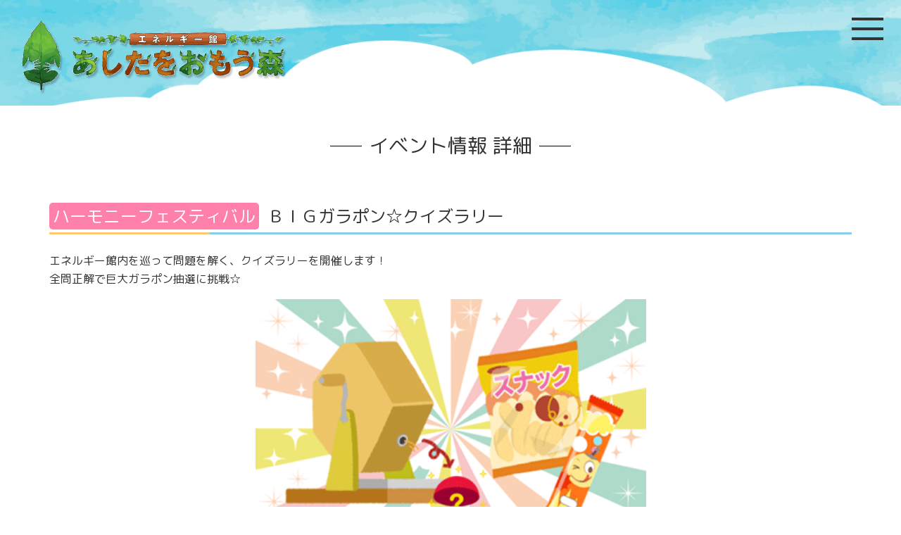

--- FILE ---
content_type: text/html; charset=UTF-8
request_url: https://ashitawo-omou-mori.jp/event/2023-0318.html
body_size: 4523
content:
<!DOCTYPE html>
<html lang="ja">
<head>
<!-- Global site tag (gtag.js) - Google Analytics -->
<script async src="https://www.googletagmanager.com/gtag/js?id=UA-24847868-1"></script>
<script>
  window.dataLayer = window.dataLayer || [];
  function gtag(){dataLayer.push(arguments);}
  gtag('js', new Date());

  gtag('config', 'UA-24847868-1');
</script>
<meta charset="UTF-8">
<title>イベント情報｜エネルギー館 あしたをおもう森</title>
<meta name="Description" content="見て、触れて、地球環境・エネルギー問題を体感できる展示施設　エネルギー館「あしたをおもう森」＠青森市">
<meta name="Keywords" content="環境,自然,地球,エネルギー,エコロジー,教育,ワークショップ,アクティビティ,青森県,青森市,博物館,科学館,総合学習,体験学習,社会科見学,調べ学習,省エネ,電気">
<link rel="index" href="https://ashitawo-omou-mori.jp/">
<meta name="viewport" content="width=device-width">
<link href="https://fonts.googleapis.com/css2?family=M+PLUS+Rounded+1c&display=swap" rel="stylesheet">
<link rel="stylesheet" href="../css/bootstrap.min.css">
<link rel="stylesheet" href="../css/swiper.css">
<link rel="stylesheet" href="../css/style.css">
<!--[if lt IE 9]>
<script src="http://oss.maxcdn.com/libs/html5shiv/3.7.0/html5shiv-printshiv.min.js"></script>
<script src="http://oss.maxcdn.com/libs/respond.js/1.3.0/respond.min.js"></script>
<![endif]-->
<!--[if lt IE 8]>
<![endif]--> 
	<style>
		.imgtitle{
			display: flex;
			justify-content:space-around;
		}
		.nami{
			 text-decoration:underline wavy red;
		}
	</style>
</head>

<body>
<div class="cloud_bg">
<div class="header">
        <h1>
            <a href="https://www.ashitawo-omou-mori.jp/">
			<img src="../img/rogo.png" alt="あしたをおもう森">
            </a>
        </h1>
</div><!-- header -->

    
<div class="container"> 
<div id="nav-toggle">
<div>
<span></span>
<span></span>
<span></span>
</div>
</div>
    
<div id="gloval-nav">
<nav>
<ul>
<li><a href="../index.html">HOME</a></li>
<li><a href="../info/index.html">ご案内</a></li>
<li><a href="../info/character.html">あしたをおもう森の仲間たち</a></li>
<li><a href="../event/index.html">イベント情報</a></li>
<li><a href="../album/index.html">イベントアルバム</a></li>
<li><a href="../info/p-policy.html">プライバシーポリシー</a></li>
<li><a href="../info/form.html">お問い合わせ</a></li>
<li><a href="../info/gallery.html">エネ館ギャラリーのご案内</a></li>
</ul>
</nav>
</div>
</div><!-- container -->

</div><!-- cloud_bg -->
    
<div class="about-cont">
<div class="container">
<div class="row">
<div class="col-sm-12">

    
<div class="text-center">
<h2 class="h-line">イベント情報 詳細</h2>
</div>
    
    
    <h3 class="d-line">
        <span class="label-harmony label-box">ハーモニーフェスティバル</span>ＢＩＧガラポン☆クイズラリー</h3>
    
    <p>エネルギー館内を巡って問題を解く、クイズラリーを開催します！<br>
      全問正解で巨大ガラポン抽選に挑戦☆</p>
    
 <div class="row">
    <div class="col-md-6 col-xs-12 col-md-offset-3">
       <div class="eventphot" style="background-image: url(img/2023-03/2023-0318-01.png)"></div><div class="imgtitle"></div>
    </div>
    </div>
	
<p><br>
    	</p>


	
	<!--
  <div class="row">
        <div class="col-md-6 col-xs-6">
            <div class="eventphot" style="background-image: url(img/2021110/1_10-02.png)"></div>
			<div style="margin-bottom: 20px;"><span class="text-danger">くるくるピクチャー</span><br>
           イラスト紙を回転させ、残像で2枚の絵が1枚に見えるおもちゃ♪</div>
        </div>
        <div class="col-md-6 col-xs-6">
            <div class="eventphot" style="background-image: url(img/2021110/1_10-03.png)"></div>
			<div style="margin-bottom: 20px;"><span class="text-danger">くるくるレインボー</span><br>
遠心力を利用した、くるくる回すカラフルなおもちゃ★</div>
        </div>
    </div>
    
    -->
    <div class="event_data">
        <table>
            <tbody>
                <tr>
                    <th>開催日</th>
				  <td>3月18日(土)～3月19日(日)</td>
                </tr>
                <tr>
                    <th>時間</th>
                    <td>11：00～15：00 (クイズ用紙の配布は14：30まで)</td>
                </tr>
                <tr>
                    <th>会場</th>
                    <td>エネルギー館内 </td>
                </tr>
                <tr>
                    <th>対象</th>
                    <td>中学３年生までのお子様</td>
                </tr>
                <tr>
                    <th>参加費</th>
                  <td>無料</td>
                </tr>
                <tr>
                    <th>参加方法</th>
					<td><p><span class="color-red">当日申込制（お一人様１日１回限り）</span><br>
						<span class="color-red">※景品がなくなり次第、受付を終了します。</span>   <br>
				  ハーモニーハウス前で受付（代表者の氏名・連絡先を伺います。）<br>
				  ※提供いただいた個人情報は、イベントの実施に関する範囲内で使用させていただきます。<br>
				  ↓<br>
				  クイズ用紙の配布・イベントの説明 <span class="nami">※クイズ用紙はお子様にのみ配布します。</span><br>
				  ↓<br>
				  館内でヒントを探しながら、クイズに挑戦！<br>
				  ↓<br>
				  解答後、ハーモニーハウスで採点<br>
				  全問正解で、巨大ガラポン抽選に挑戦できます！<br>
				  出たカプセルの中に入っている抽選券でさらに景品をプレゼント♪</p></td>
                </tr>
            </tbody>
        </table>
    </div>

        <div class="news-cont topics" style="background-color:#FCED98;width: 100%;">
    <h3 style="text-align: center; color:#931B92;"><strong>☆エネ館クラブ会員限定！ポイントUPキャンペーン☆</strong></h3>
		  <p>3/18(土)～3/19(日)のハーモニーフェスティバル期間はポイントが<span class="color-red">3倍</span>にＵＰ☆この機会にたくさんポイントをためよう！
		    
		  </p>
        </div><!-- /.news-cont topics -->

    
	
    <div class="event_data"></div>
    <div class="event-backbt">
        <a class="btn btn-primary" href="index.html" role="button"><span class="glyphicon glyphicon-arrow-left" aria-hidden="true"></span> イベント一覧にもどる</a>
    </div>
    
</div><!-- col -->
</div><!-- row -->
</div><!-- container -->
</div>


<!-- パンくずリスト -->    
<div class="container">
<ol class="breadcrumb">
	<li><a href="../index.html"><span class="glyphicon glyphicon-home" aria-hidden="true"></span> HOME</a></li>
    <li><a href="index.html">イベント情報</a></li>
	<li class="active">イベント情報詳細</li>
</ol>
</div>

<!-- 利用案内・アクセス -->
<div class="about-acces" id="access">
<div class="container">
<div class="row">
<div class="col-sm-5">

	<h2>利用案内</h2>

	<dl class="dl-horizon">
	<dt>入館料：</dt>
        <dd>無料</dd>
    <dt>所在地：</dt>
		<dd>〒030-0803　青森県青森市安方一丁目1番40号 青森県観光物産館アスパム２階</dd>
	<dt>開館時間：</dt>
		<dd>9:00～18:00</dd>
	<dt>休館日：</dt>
		<dd>毎月第四月曜日(祝日の場合は翌日) <br>
7/12(月)、12/13(月)、12/31(金)、2/23(木)、2/24(金)<br><br><br></dd>
    </dl>
    
 <h2>アクセス</h2>
    
    <dl class="dl-horizon">
	<dt>電車：</dt>
        <dd>JR青森駅下車、徒歩約8分</dd>
    <dt>飛行機：</dt>
		<dd>青森空港から青森市内行きシャトルバスで約40分</dd>
	<dt>お車：</dt>
		<dd>青森中央I.Cから車で約15分</dd>
	<dt>駐車場：</dt>
        <dd>観光物産館アスパムの駐車場（有料）をご利用ください→ <a href="http://aspm.aomori-kanko.or.jp/parking.html">アスパム：駐車場案内</a></dd>
    </dl>

    <p>青森市内の観光施設やショッピング施設を周回するシャトルバスもございます。詳しくは、<a href="http://aspm.aomori-kanko.or.jp/access.html">観光物産館アスパムのホームページ「アクセス」</a>をご参照ください。</p>
    
</div><!-- col -->
    
<div class="col-sm-7" style="text-align:right;">

	<iframe src="https://www.google.com/maps/embed?pb=!1m18!1m12!1m3!1d3018.9236357830055!2d140.73885431481668!3d40.82964097931931!2m3!1f0!2f0!3f0!3m2!1i1024!2i768!4f13.1!3m3!1m2!1s0x5f9b9ee1b0915f51%3A0x61f7185f0a534c41!2z44Ko44ON44Or44Ku44O86aSoIOOBguOBl-OBn-OCkuOBiuOCguOBhuajrg!5e0!3m2!1sja!2sjp!4v1587621151598!5m2!1sja!2sjp" width="100%" height="400" frameborder="0" style="border:0;" allowfullscreen="" aria-hidden="false" tabindex="0"></iframe>
    <a href="https://maps.google.com/maps?ll=40.829641,140.741043&z=16&t=m&hl=ja&gl=JP&mapclient=embed&cid=7059137737400732737">拡大地図を表示</a>


</div><!-- col -->
</div><!-- row -->
    
    <ul class="list-inline">
        <li><span class="glyphicon glyphicon-leaf" aria-hidden="true"></span><a href="../info/p-policy.html"> プライバシーポリシー</a></li>
        <li><span class="glyphicon glyphicon-leaf" aria-hidden="true"></span><a href="../info/form.html"> お問い合わせ</a></li>
        <li><span class="glyphicon glyphicon-leaf" aria-hidden="true"></span><a href="../info/faq.html"> よくある質問</a></li>
    </ul>
    
</div><!-- container -->
</div><!-- about-acces -->

    
<div class="footer">
    <p id="page-top"><a href="#" class="fuwafuwa"><img src="../img/btn_top.png" alt="ページ上部へ"></a></p>
<div class="container">
<div class="row">
<div class="col-sm-12">
	<p>Copyright &copy; エネルギー館 あしたをおもう森 All Rights Reserved.</p>
</div><!-- col -->
</div><!-- row -->
</div><!-- container -->
</div><!-- footer -->
    
<!-- JS -->
<script src='https://ajax.googleapis.com/ajax/libs/jquery/1.12.3/jquery.min.js'></script>
<script src='../js/bootstrap.min.js'></script>
<script src='../js/swiper.js'></script>
<script src='../js/hamburgermenu.js'></script>
<script src='../js/common.js'></script>
</body>
</html>


--- FILE ---
content_type: text/css
request_url: https://ashitawo-omou-mori.jp/css/style.css
body_size: 5506
content:
@charset "UTF-8";

body	{
    font-family: 'M PLUS Rounded 1c', sans-serif;
}


/* ヘッダー */

.cloud_bg	{
    background-color: #ffffff;
    background-image: url(../img/head-bg.png);
    background-repeat:  no-repeat;
    background-position:center top;
    background-size:cover;
}

.header	{
    margin-top: -20px;
    text-align: left;
    /*border:solid 3px #f7941d;*/
}

.header	img {
max-width: 70%;
margin: 20px 0 0 20px;
height: auto;
    }



/* 紹介その１ */
.about-data	{padding: 30px 0 30px 30px;
    margin-top: 50px;
	background-color: #80b88f;
    background-image: url(../img/wood-bg.jpg);
    /* border-radius: 20px; */
    /* border:solid 3px #f7941d; */
}

.about-data img	{display: block;
	max-width: 100%;
	height: auto;
	margin: 0 auto 10px auto;
	vertical-align: bottom;}

.about-data h2	{margin: 0 0 20px 10px;
	font-size: 28px;
	line-height: 1.4;}

.about-data p	{margin: 0 2em 0 10px;
	font-size: 16px;
	line-height: 1.7;}



/* 紹介その２*/
.about-more	{padding: 60px 0 30px 0;
	background-color: #fff;
	text-align: center;}

.about-more img	{max-width: 100%;
	height: auto;
	margin: 20px auto 30px auto;
	vertical-align: bottom;}

.about-more h2	{margin: 0 0 20px 0;
	font-size: 28px;
	line-height: 1.2;}

.about-more p	{margin: 0 0 20px 0;
	font-size: 16px;
	line-height: 1.6;}


/* ------------ お知らせ欄 ---------------- */

.topnews {
    border:2px solid #D3D3D3;
    border-radius: 10px;
    margin-top: 40px;
    padding: 1em;
}

.topnews h2 {
    font-size: 18px;
    margin-left: 2em;
    margin-top: 0.35em;
}

ul.newsList {
    display: flex;
    flex-flow: row wrap;
    border-bottom: 1px dotted #999;
}

ul.newsList li {
    display: block;
}

ul.newsList li:nth-child(1) {
    flex-basis: 130px;
    margin: 4px 0px;
}

ul.newsList li:nth-child(2) {
    flex-basis: 110px;
    margin: 4px 0px;
color: #fff;
font-size: 12px;
padding: 2px 10px;
text-align: center;
    border-radius: 5px;
}

ul.newsList li:nth-child(3) {
    flex-basis: auto;
    font-size: 16px;
    margin-left: 1em;
}

.jyuyou{
    background-color: #B22222;
}

.oshirase{
    background-color: #3c2fb7;
}

.event{
    background-color: #3c2fb7;
}


/* ------------ お知らせ　詳細ページ ---------------- */

.news-cont{
    margin: 3em 0;
}

.news-cont li{
    font-size: 16px;
    line-height: 2.15em;
}



/* ------------ トピックス欄 ---------------- */
.about-topics	{padding: 20px 0 20px 0;
}

.topics{
    position: relative;
    background: #fff0cd;
    box-shadow: 0px 0px 0px 5px #fff0cd;
    border: dashed 2px white;
    padding: 0.3em 0.3em;
    color: #454545;
}
.topics:after{
    position: absolute;
    content: '';
    right: -7px;
    top: -7px;
    border-width: 0 15px 15px 0;
    border-style: solid;
    border-color: #ffdb88 #fff #ffdb88;
    box-shadow: -1px 1px 1px rgba(0, 0, 0, 0.15);
}

.topics-inner{
    padding: 1em 1em 1em 1.5em ;
}

.topics h3	{
    margin: 10px 0 10px 10px;
	font-size: 20px;
	line-height: 1.4;}

.topics p	{margin: 0 10px0 10px;
	font-size: 16px;
	line-height: 1.7;}

.color-red {
 color: red;
}



/* 利用案内・アクセス */
.about-acces	{
    padding: 80px 0 80px 0;
    background-image: url(../img/footer-bg.png);
    background-repeat:  no-repeat;
    background-size:contain;
    background-position: top center;
	background-color: #336600;
	color: #fff;
}

.about-acces img	{display: block;
	max-width: 100%;
	height: auto;
	margin: 0 auto 30px auto;
	vertical-align: bottom;}

.about-acces h2	{margin: 0 0 20px 0;
	font-size: 28px;
	line-height: 1.2;}

.about-acces p	{margin: 0 0 20px 0;
	font-size: 14px;
	line-height: 1.6;}

.about-acces a	{color: #fff;
	text-decoration: none;}
.about-acces a:hover	{color: #fff;
	text-decoration: underline;}

.dl-horizon dt {
    float: left;
    width: 6em;
    overflow: hidden;
    clear: left;
    text-align: right;
    text-overflow: ellipsis;
    white-space: nowrap;
  }
.dl-horizon dd {
    margin-left: 6.5em;
  }


/* フッター */
.footer	{padding: 20px 0 20px 0;
	background-color: #003300;
	color: #fff;
    text-align: center;
}

.footer p	{margin: 0 0 3px 0;
	font-size: 12px;
	line-height: 1.4;}

.footer a	{color: #666;
	text-decoration: none;}


/* page-top　上に戻るボタン
----------------------------------------------------------- */
#page-top {
    position: fixed;
    bottom: 20px;
    right: 5px;
}
 
#page-top a {
    display: block;
    /*opacity: 0.8;*/
}
 
#page-top a:hover {
    text-decoration: none;
}

.fuwafuwa {
  /*width: 100px;
  height: 100px;
  margin: 100px;
  background: #000;*/
  animation: fuwafuwa 3s infinite;
}

@keyframes fuwafuwa {
  0% { transform:translateY(0px); }
  50% { transform:translateY(10px); }
  100% { transform:translateY(  0px); }
}


/* スライドショーカルーセル 
----------------------------------------------------------- */
.carousel	{
    margin-bottom: 0px;
}

.carousel-caption	{
    left: 15%;
	bottom: 40px;
	text-align: left;}

.carousel-caption h3	{font-size: 42px;}

/* .carousel-inner img{
    border-radius:15px;
    box-sizing:border-box;
    border:1px solid #fff;
} */

@media (max-width: 680px) {
	.carousel-inner>.item>img	{min-width: 500px;}
	.carousel-control	{width: 20px;}
	.carousel-caption	{bottom: 0;}
	.carousel-indicators	{bottom: 0;}
	.carousel-caption h3	{font-size: 20px;}
	.carousel-caption p	{font-size: 12px;}
} /* @media */



/* フルスクリーンハンバーガーメニュー
----------------------------------------------------------- */

#nav-toggle {
  position: fixed;
  top: 25px;
  right: 25px;
  height: 32px;
  cursor: pointer;
}
#nav-toggle > div {
  position: relative;
  width: 45px;
}
#nav-toggle span {
  width: 100%;
  height: 4px;
  left: 0;
  display: block;
  background: #333;
  position: absolute;
  -webkit-transition: top .5s ease, -webkit-transform .6s ease-in-out;
  transition: top .5s ease, -webkit-transform .6s ease-in-out;
  transition: transform .6s ease-in-out, top .5s ease;
  transition: transform .6s ease-in-out, top .5s ease, -webkit-transform .6s ease-in-out;
}
#nav-toggle span:nth-child(1) {
  top: 0;
}
#nav-toggle span:nth-child(2) {
  top: 14px;
}
#nav-toggle span:nth-child(3) {
  top: 28px;
}
#nav-toggle:hover span:nth-child(1) {
  top: 4px;
}
#nav-toggle:hover span:nth-child(3) {
  top: 24px;
}

.open #nav-toggle span {
  background: #fff;
}
.open #nav-toggle span:nth-child(1) {
  top: 15px;
  -webkit-transform: rotate(45deg);
          transform: rotate(45deg);
}
.open #nav-toggle span:nth-child(2) {
  top: 15px;
  width: 0;
  left: 50%;
}
.open #nav-toggle span:nth-child(3) {
  top: 15px;
  -webkit-transform: rotate(-45deg);
          transform: rotate(-45deg);
}

/* z-index */
#nav-toggle {
  z-index: 1000;
}

#gloval-nav {
  background: #004400;
  margin-left: -1.4em;
  color: #fff;
  position: fixed;
  top: 0;
  left: 0;
  right: 0;
  bottom: 0;
  z-index: 990;
  text-align: center;
  display: -webkit-box;
  display: flex;
  visibility: hidden;
  -webkit-box-orient: vertical;
  -webkit-box-direction: normal;
          flex-direction: column;
  -webkit-box-pack: center;
          justify-content: center;
  -webkit-box-align: center;
          align-items: center;
  font-size: 26px;
  opacity: 0;
  -webkit-transition: opacity .6s ease, visibility .6s ease;
  transition: opacity .6s ease, visibility .6s ease;
}
#gloval-nav a {
  display: block;
  color: #fff;
  text-decoration: none;
  padding: 10px 0;
  -webkit-transition: color .6s ease;
  transition: color .6s ease;
}
#gloval-nav a:hover {
  color: #007700;
}
#gloval-nav ul {
  list-style: none;
}
#gloval-nav ul li {
  opacity: 0;
  -webkit-transform: translateX(200px);
          transform: translateX(200px);
  -webkit-transition: opacity .2s ease, -webkit-transform .6s ease;
  transition: opacity .2s ease, -webkit-transform .6s ease;
  transition: transform .6s ease, opacity .2s ease;
  transition: transform .6s ease, opacity .2s ease, -webkit-transform .6s ease;
}
#gloval-nav ul li:nth-child(2) {
  -webkit-transition-delay: .15s;
          transition-delay: .15s;
}
#gloval-nav ul li:nth-child(3) {
  -webkit-transition-delay: .3s;
          transition-delay: .3s;
}
#gloval-nav ul li:nth-child(4) {
  -webkit-transition-delay: .45s;
          transition-delay: .45s;
}
#gloval-nav ul li:nth-child(5) {
  -webkit-transition-delay: .6s;
          transition-delay: .6s;
}
#gloval-nav ul li:nth-child(6) {
  -webkit-transition-delay: .75s;
          transition-delay: .75s;
}
#gloval-nav ul li:nth-child(7) {
  -webkit-transition-delay: .9s;
          transition-delay: .9s;
}

/* open */
.open {
  overflow: hidden;
}
.open #gloval-nav {
  visibility: visible;
  opacity: 1;
}
.open #gloval-nav li {
  opacity: 1;
  -webkit-transform: translateX(0);
          transform: translateX(0);
  -webkit-transition: opacity .9s ease, -webkit-transform 1s ease;
  transition: opacity .9s ease, -webkit-transform 1s ease;
  transition: transform 1s ease, opacity .9s ease;
  transition: transform 1s ease, opacity .9s ease, -webkit-transform 1s ease;
}

/* フルスクリーンハンバーガーメニュー　ここまで */


/* 360パノラマビュー
----------------------------------------------------------- */
.ggview {
height: 0;
overflow: hidden;
padding-bottom: 56.25%;
position: relative;
}
.ggview iframe {
position: absolute;
left: 0;
top: 0;
height: 100%;
width: 100%;
}


/* よくある質問
----------------------------------------------------------- */
.faq dl{
    text-align: left;
    line-height:1.6em;
    font-size: 1.2em;
    overflow: hidden;
    _zoom: 1;
}

.faq dl dd,
.faq dl dt{
     text-indent: -2.6em;   
     padding: 0 20px 0px 50px;
}

.faq dl dt{
     margin:20px 20px 0 0;
}

.faq dl dd:first-letter,
.faq dl dt:first-letter{
     font-size: 1.6em;
     font-weight: bold;
     margin-right:10px;
     padding:5px;
     font-family: 'Nunito', sans-serif;
}


.faq dl dd{
     margin: 20px 0 -1px 0;
     padding-bottom:15px;
     border-bottom: 1px #000 dotted;
}


.faq dl dt:first-letter{
     color: #0F78E1;
}
.faq dl dd:first-letter{
     color: #ff6767;
}



/* コンテンツ エリア */

.about-cont	{
    padding: 40px 0 30px 0;
	background-color: #fff;
    /* border:solid 3px #f7941d; */
}

.about-cont h2	{
    margin: 0 0 30px 0;
	font-size: 28px;
	line-height: 1.2;
    text-align: center;
}

.about-cont h3	{
    
}


.about-cont p	{
    margin: 0 0 1em 0;
	font-size: 16px;
	line-height: 1.65;
} 


.center	{
    text-align: center;
}


/* ---------- イベント情報　カードデザイン ------------- */

.img-center{
    margin:0 auto;
    display:block;
}

.row-height {
    display: flex;
    flex-wrap: wrap;
} /* カードの高さを揃えるための指定1 */

.thumbnail {
    height: 97%;
    margin-bottom: 3%;
} /* カードの高さを揃えるための指定2 */

.eventpic {
  background-size: cover;
  background-position: center center;
  padding-top: 62.5%;
  width: 100%;
} /* サムネイル画像のサイズを揃える */

.eventpic-tall {
  padding-top: 138.8%; /* 縦長画像用の比率 */
}

.day {
    font-size: 18px;
    border-top: dashed 2px #BBDEFB;
    border-bottom: dashed 2px #BBDEFB;
    text-align: center;
    padding: 4px 0;
    margin: 2px 0 6px 0;
}


/* -------- イベント　カテゴリラベル -------- */

.label-tedukuri {
    background-color:#FFD54F;
    color:#fff;
    margin-right: 0.5em;
}

.label-harmony {
    background-color:#FF80AB;
    color:#fff;
    margin-right: 0.5em;
}
.label-box{
	border-radius: 5px 5px 5px 5px;
	padding: 2px 5px;
	
}
.label-bustour {
    background-color:#43A047;
    color:#fff;
    margin-right: 0.5em;
}

.label-kagaku {
    background-color:#4FC3F7;
    color:#fff;
    margin-right: 0.5em;
}

.label-cooking {
    background-color:#FF7043;
    color:#fff;
    margin-right: 0.5em;
}

.label-craft {
    background-color:#C0CA33;
    color:#fff;
    margin-right: 0.5em;
}

.label-culture {
    background-color:#B39DDB;
    color:#fff;
    margin-right: 0.5em;
}

.label-raku2cook {
    background-color:#66CDAA;
    color:#fff;
    margin-right: 0.5em;
}

.more {
    width: 100%;
    text-align: center;
}

/* ---------- イベント情報　詳細 ------------- */

.eventphot {
    background-size: cover;
    /*background-position: center center;*/
    padding-top: 62.5%;
    width: 100%;
    margin-bottom: 1.5em;
}   /* サムネイル画像のサイズを揃える */

.eventcap{
    font-size: 14px;
    margin-top: -1em;
    text-align: center;
}

.event_data{
    margin: 1em 0;
}

.event_data table{
  width: 100%;
  border-collapse: collapse;
}

.event_data table tr{
  border-bottom: solid 2px white;
}

.event_data table tr:last-child{
  border-bottom: none;
}

.event_data table th{
  position: relative;
  text-align: left;
  width: 25%;
  background-color: #52c2d0;
  color: white;
  text-align: center;
  padding: 10px 0;
}

.event_data table th:after{
  display: block;
  content: "";
  width: 0px;
  height: 0px;
  position: absolute;
  top:calc(50% - 10px);
  right:-10px;
  border-left: 10px solid #52c2d0;
  border-top: 10px solid transparent;
  border-bottom: 10px solid transparent;
}

.event_data table td{
  text-align: left;
  width: 70%;
  text-align: left;
  background-color: #F5F5F5;
  padding: 10px 0;
    padding-left: 20px;
}

.event_data table td p{
    font-size: 14px;
}

.event_coution{
    margin-top: 2em;
}

.event_coution p{
    font-size: 14px;
}

.event-backbt{
    text-align: center;
    margin: 2em 1em;
}



/* バスツアー　タイムスケジュール用 */
.bus-time {
 position: relative;
 margin: 2em auto;
 padding: 1.2em;
 width: 100%;
 border: 2px solid #00CED1; /* 枠線の太さ・色 */
 color: #555555; /* 文字色 */
 background-color: #fff;
 box-shadow: 2px 2px 1px #c7c7c7;/* 影の色 */
 border-radius: 8px; /* 角の丸み */
}
.bus-day {
 position: absolute;
 left: 20px; /*（left）に変更すると左 */
 top: -15px;
 padding: 0 .5em;
 font-weight: bold;
 font-size: 1.45em;
 color: #00CED1; /* タイトル色 */
 background-color: #fff;
}

.bus-entry{
    text-align: center;
    margin: 2em 1em;
}


/* ---------- イベントアルバム ------------- */

.album-day {
    font-size: 13px;
    border-top: dashed 1px #BBDEFB;
    border-bottom: dashed 1px #BBDEFB;
    text-align: center;
    margin: 2px 0;
}

.album-date {
    font-size: 18px;
    text-align: right;
    margin-bottom: 1em;
}

.album {
     
} 


.albumphot {
  width: 100%;
  height: 75%;
  object-fit: cover;
} /* 画像のサイズを揃える */


.album p {
    font-size: 14px;
    margin-top: -0.35em; 
} 



/* ---------- ギャラリーのご案内 ------------- */

.gallery-event .panel {
    height: 90%;
    margin-bottom: 10%;
} /* パネルの高さを揃えるための指定 */

.gallery-event p{
    font-size: 14px;
    margin-bottom: -0.5em;
}

.gallery-bottom{
    margin-bottom: 1.5em;
}


/* 見出し等のデザイン 
------------------------------------------------*/

/* 葉っぱバック */
.happa {
  position: relative;
  color: #158b2b;
  font-size: 16px;
  padding: 10px 0;
  text-align: center;
  margin: 1.5em 0;
}
.happa:before {
  content: "";
  position: absolute;
  top: -8px;
  left: 50%;
  width: 150px;
  height: 58px;
  border-radius: 50%;
  border: 5px solid #a6ddb0;
  border-left-color: transparent;
  border-right-color: transparent;
  -webkit-transform: translateX(-50%);
  transform: translateX(-50%);
}


.h-line {
  position: relative;
  display: inline-block;
  padding: 0 55px;
}

.h-line:before, .h-line:after {
  content: '';
  position: absolute;
  top: 50%;
  display: inline-block;
  width: 45px;
  height: 1px;
  background-color: black;
}

.h-line:before {
  left:0;
}
.h-line:after {
  right: 0;
}


.d-line {
    border-bottom: solid 3px skyblue;
    position: relative;
    padding-bottom: 5px;
    margin: 1.5em 0 1em 0;
    line-height: 1.5em;/*行高*/
}

.d-line:after {
  position: absolute;
  content: " ";
  display: block;
  border-bottom: solid 3px #ffc778;
  bottom: -3px;
  width: 20%;
}


.wood {
  font-size: 1.4em;
  position: relative;/*相対位置*/
  padding-left: 1.2em;/*アイコン分のスペース*/
  line-height: 1.4;/*行高*/
}

.wood:before {
  font-family: 'Glyphicons Halflings';
  content:"\e199";/*アイコンのユニコード*/
  position: absolute;/*絶対位置*/
  font-size: 1em;/*サイズ*/
  left: 0;/*アイコンの位置*/
  top: 0;/*アイコンの位置*/
  color: #00AA00; /*アイコン色*/
}

.leaf {
  font-size: 1.4em;
  position: relative;/*相対位置*/
  padding-left: 1.2em;/*アイコン分のスペース*/
  line-height: 1.4;/*行高*/
}

.leaf:before {
  font-family: 'Glyphicons Halflings';
  content:"\e103";/*アイコンのユニコード*/
  position: absolute;/*絶対位置*/
  font-size: 1em;/*サイズ*/
  left: 0;/*アイコンの位置*/
  top: 0;/*アイコンの位置*/
  color: #3CB371; /*アイコン色*/
}

.clock {
  font-size: 1.4em;
  position: relative;/*相対位置*/
  padding-left: 1.2em;/*アイコン分のスペース*/
  line-height: 1.4;/*行高*/
}

.clock:before {
  font-family: 'Glyphicons Halflings';
  content:"\e023";/*アイコンのユニコード*/
  position: absolute;/*絶対位置*/
  font-size: 1em;/*サイズ*/
  left: 0;/*アイコンの位置*/
  top: 0;/*アイコンの位置*/
  color: #00CED1; /*アイコン色*/
}

.camera {
  font-size: 1.4em;
  position: relative;/*相対位置*/
  padding-left: 1.2em;/*アイコン分のスペース*/
  line-height: 1.4;/*行高*/
}

.camera:before {
  font-family: 'Glyphicons Halflings';
  content:"\e046";/*アイコンのユニコード*/
  position: absolute;/*絶対位置*/
  font-size: 1em;/*サイズ*/
  left: 0;/*アイコンの位置*/
  top: 0;/*アイコンの位置*/
  color: #A9A9A9; /*アイコン色*/
}

.exclamation {
  font-size: 1.4em;
  position: relative;/*相対位置*/
  padding-left: 1.2em;/*アイコン分のスペース*/
  line-height: 1.4;/*行高*/
}

.exclamation:before {
  font-family: 'Glyphicons Halflings';
  content:"\e101";/*アイコンのユニコード*/
  position: absolute;/*絶対位置*/
  font-size: 1em;/*サイズ*/
  left: 0;/*アイコンの位置*/
  top: 0;/*アイコンの位置*/
  color: #CD5C5C; /*アイコン色*/
}

.check {
  font-size: 1.4em;
  position: relative;/*相対位置*/
  padding-left: 1.2em;/*アイコン分のスペース*/
  line-height: 1.4;/*行高*/
}

.check:before {
  font-family: 'Glyphicons Halflings';
  content:"\e067";/*アイコンのユニコード*/
  position: absolute;/*絶対位置*/
  font-size: 1em;/*サイズ*/
  left: 0;/*アイコンの位置*/
  top: 0;/*アイコンの位置*/
  color: #CD5C5C; /*アイコン色*/
}


.horn {
  font-size: 1.4em;
  position: relative;/*相対位置*/
  padding-left: 1.2em;/*アイコン分のスペース*/
  line-height: 1.4;/*行高*/
}

.horn:before {
  font-family: 'Glyphicons Halflings';
  content:"\e122";/*アイコンのユニコード*/
  position: absolute;/*絶対位置*/
  font-size: 1em;/*サイズ*/
  left: 0;/*アイコンの位置*/
  top: 0;/*アイコンの位置*/
  color: #CD5C5C; /*アイコン色*/
}


/* 太字 */
 .lg {
     font-size: 20px;
     font-weight: bold
}


/* コメ印リスト */
ul.kome{
    margin-left: -1.25em;
  }
ul.kome li{
    display: -webkit-flex;
    display: -ms-flex;
    display: flex;
    align-items: baseline;
  }
 
ul.kome li::before {
    content: "※";
    margin-right: 5px;
    color: red;
  }


/* パンくず
---------------------------------------------------*/
.breadcrumb > li + li:before {
  content: ">";
}

.breadcrumb{
    background-color:  rgba(0, 0, 0, 0);
    border: 2px dashed #ADD8E6;
}


/* 横並び row の高さを揃える指定
---------------------------------------------------*/


--- FILE ---
content_type: application/javascript
request_url: https://ashitawo-omou-mori.jp/js/hamburgermenu.js
body_size: 32
content:
(function ($) {
  $(function () {
    $('#nav-toggle').on('click', function () {
      $('body').toggleClass('open');
    });
  });
})(jQuery);